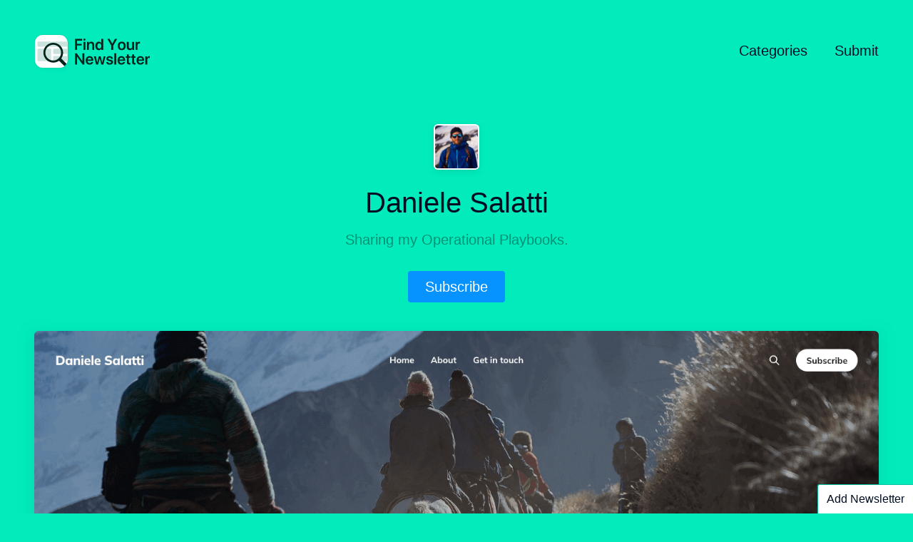

--- FILE ---
content_type: text/html; charset=utf-8
request_url: https://findnewsletters.com/n/daniele-salatti/
body_size: 7030
content:
<!DOCTYPE html><html lang="en" class="post-detail-html"><head>
  <meta charset="UTF-8">
  <meta http-equiv="X-UA-Compatible" content="IE=Edge;chrome=1">
  <meta name="viewport" content="width=device-width,initial-scale=1">

  
  <title>Daniele Salatti | Business newsletter | Find Your Newsletter</title>
  <meta name="description" content="Sharing my Operational Playbooks.">
  

  <link rel="canonical" href="https://findnewsletters.com/n/daniele-salatti/">

  <style>*{margin:0;padding:0;border:0;box-sizing:border-box}.cf:before,.cf:after{content:" ";display:table}.cf:after{clear:both}html{position:relative;background:#ecfcf9;color:#010e22;font:normal 100%/1.5 -apple-system,BlinkMacSystemFont,Roboto,Oxygen-Sans,Ubuntu,"Helvetica Neue",Arial,sans-serif;font-family:-apple-system,BlinkMacSystemFont,Roboto,Oxygen-Sans,Ubuntu,"Helvetica Neue",Arial,sans-serif}html:before{display:block;position:absolute;top:0;left:0;z-index:2;height:100%;width:100%;background:rgba(9,193,154,.85);opacity:0;content:"";transition:opacity .1s ease-in-out;pointer-events:none}.all-green,.post-detail-html{background:#02ebbb}.hide{display:none!important}.under{z-index:1}.under:before{opacity:1;pointer-events:auto}.submitted{color:#019375;font-size:20px;font-weight:400;text-align:center}.newsie-detail,.ind{background:#02ebbb}.ind{margin-top:0}input,button{font-family:inherit;font-size:inherit;-webkit-appearance:none}a{color:#0693ff}a:hover{text-decoration:none}a:active{opacity:.5}.banner{display:none;position:fixed;top:0;left:0;z-index:-1;width:100%;padding:3rem}.banner.shown{display:block;z-index:10}.banner-content{max-width:500px;background:#4b5459;margin:auto;padding:1rem 1.5rem;border-radius:4px;box-shadow:0 2px 2px rgba(9,193,154,.1);font-size:17px;color:white}.banner button{display:block;margin-top:.75rem;margin-bottom:.25rem;background:0;color:#72c8f3;cursor:pointer}.back{max-width:100%;background:#4b5459 url(/images/chevron-left.svg) no-repeat 1.5rem center;background-size:20px;padding:1rem 1.5rem;padding-left:3rem;border-radius:0;color:white;cursor:pointer}.back:active{opacity:1;color:rgba(255,255,255,0.65)}.hide{display:none}.title{margin-bottom:2rem}p+p{margin-top:1.25rem}p.none{font-size:20px}strong{font-weight:600}hr{height:3rem}aside hr{height:6.3rem}aside .full{height:3rem}small hr{height:1.25rem}u{cursor:pointer;text-decoration:none;border-bottom:1px dotted currentColor}u:active{opacity:.65}header{position:relative;background:#02ebbb;padding:3rem}header img{max-width:177px}.categories h3{margin-bottom:0;height:50px;overflow:hidden}nav{position:absolute;top:3.5rem;right:3rem;font-size:20px;text-align:right}nav a{display:inline-block;color:#010e22;text-decoration:none}nav a:nth-of-type(n+2){margin-left:2rem}nav .active{border-bottom:1px dotted currentColor;color:#019375;cursor:default}h1{padding-bottom:2.5rem;font-size:40px;font-weight:400;line-height:1.2;text-align:center}h1 small{display:block;padding-top:1rem;color:#019375;font-size:20px}h1 img{display:block;max-width:60px;margin:0 auto 1rem;border-radius:100%}h1 .logo{margin-top:4rem;margin-left:auto;margin-right:auto}h1 .avatar,h1 .logo img{box-shadow:0 0 0 2px white,0 0 0 4px rgba(9,193,154,.1),0 4px 8px rgba(9,193,154,.5)}h1 a{color:#010e22;text-decoration:none}h1 .btn{margin-top:2rem;margin-left:0;padding:.75rem 1.5rem;font-size:20px}h2{font-size:24px;font-weight:400}.main-form{max-width:1000px;margin:auto;padding:5rem 0 0}.main-form h2{margin-bottom:.75rem}fieldset{position:relative}.main-form input[type=search]{display:block;width:100%;padding:1.25rem;border-radius:6px;box-shadow:0 6px 12px rgba(9,193,154,.25);font-size:20px;outline:0;-webkit-appearance:none}.main-form input[type=search]::placeholder{color:#ccc}.main-form input[type=search]:focus{box-shadow:0 0 0 3px #03dbaf,0 10px 15px rgba(9,193,154,.5)}.main-form input[type=search].active{position:relative;z-index:4;box-shadow:0 0 0 3px #02997a,0 10px 15px rgba(9,193,154,1)}.main-form input[type=search]::-webkit-search-cancel-button{display:none}.main-form input[type=search]::-webkit-search-cancel-button:active{opacity:.65}.main-form button{display:none;position:absolute;top:0;right:0;background:#0693ff;padding:1.25rem 2.15rem;border-radius:0 6px 6px 0;color:white;cursor:pointer;font-size:20px}.main-form button:active{background-color:#0076d1;box-shadow:none;color:rgba(255,255,255,.65)}.search-results{position:absolute;top:calc(100% - 3rem);left:0;width:100%;z-index:5;padding-top:2rem;display:none}.search-results.show{display:block}.search-results-wrapper{max-width:1000px;margin:auto}.search-results-container{max-width:650px;background:white;padding:2rem;border-radius:6px;box-shadow:0 6px 12px rgba(9,193,154,.5);outline:0}main{position:relative;min-height:600px;max-width:calc(1000px + 6rem);margin:3rem auto;padding:0 3rem}.newsie-container{box-shadow:0 2px 2px rgba(9,193,154,.1)}.post-detail{max-width:650px;background:white;margin:auto;padding:1.75rem 2rem 2rem;border-radius:6px;box-shadow:0 6px 12px rgba(9,193,154,.5)}.newsie{position:relative;background:white;padding:1.75rem;padding-bottom:2.5rem;border:1px solid #caf3ec;cursor:default;transition:box-shadow .15s ease-in-out,border-color .15s ease-in-out}.newsie-category:nth-of-type(n+2){margin-top:3rem}.newsie-category.hide+.newsie-category{margin-top:0}.newsie.true .with-img{display:none}.newsie.false .avatar{display:none}.newsie:first-of-type{border-radius:3px 3px 0 0}.newsie:nth-of-type(n+2){margin-top:-1px}.newsie:last-of-type{border-radius:0 0 3px 3px}.newsie:hover{z-index:2;border-color:#0693ff;box-shadow:0 2px 12px rgba(9,193,154,.15),0 2px 24px rgba(9,193,154,.075),0 0 0 2px #0693ff}.cat{background:white url(/images/chevron-right.svg) no-repeat 95% center;background-size:10px;padding:0}.cat a{display:block;padding:1.75rem;color:#010e22;text-decoration:none}.cat .logo{margin-bottom:0}.newsie-home{display:block;max-width:1400px;width:100%;margin:auto;border-radius:6px;box-shadow:0 6px 20px rgba(9,193,154,.5)}.newsie-home-link{display:block;max-width:1400px;width:100%;margin:auto;position:relative}.newsie-home-link:before,.newsie-home-link:after{display:block;left:0;position:absolute;opacity:0}.newsie-home-link:before{top:0;height:100%;width:100%;background:rgba(0,36,28,.5);border-radius:6px;content:'';transition:opacity .25s ease-in-out}.newsie-home-link:hover:before,.newsie-home-link:hover:after{opacity:1}.newsie-home-link:after{top:50%;width:100%;color:white;content:attr(data-title);font-size:30px;transform:translateY(0%);text-align:center;transition:opacity .25s ease-in-out,transform .35s ease-in-out}.newsie-home-link:hover:after{transform:translateY(-50%)}@media screen and (max-height:800px){.newsie-home-link:hover:after{top:15%}}@media screen and (max-height:1200px){.newsie-home-link:hover:after{top:35%}}@media screen and (max-width:1000px){.newsie-home{width:calc(100%+4rem);margin:0 -2rem;border-radius:0}.newsie-home-link:before,.newsie-home-link:after{display:none}}@media screen and (max-width:849px){.newsie-home{width:calc(100%+6rem);margin:0 -3rem;border-radius:0}}@media screen and (max-width:600px){body,.detail{overflow-x:hidden}.newsie-home{width:calc(100%+8.5rem);margin:0 -7rem 0 -1.5rem;border-radius:0}}.content{position:absolute;left:110px}.content h2{margin-top:.25rem;font-size:20px;font-weight:600}.content a{color:#010e22;text-decoration:none}.content p{color:#888;font-size:15px}.links{position:absolute;bottom:1.575rem;right:2rem;opacity:0;font-size:15px}.newsie:hover .links,.newsie.hover .links,.newsie:focus-within .links{opacity:1!important}.learn-more{display:inline-block;color:#0693ff}.btn{display:inline-block;background:#0693ff;border-radius:4px;margin-left:1rem;padding:.5rem .75rem;color:white;cursor:pointer;line-height:1;text-decoration:none;outline:0}.btn:hover{box-shadow:0 1px 3px rgba(0,0,0,0.1),0 2px 4px rgba(0,0,0,0.075)}.btn:focus{box-shadow:0 0 0 2px rgba(116,135,162,.15)}.btn:active{opacity:1;background:#036fc2;box-shadow:0 1px 3px inset rgba(0,0,0,0.1);color:rgba(255,255,255,0.5)}.subtle{margin-top:1rem;margin-left:0}.cancel{background:white;box-shadow:0 0 0 1px inset #ccc;color:#999}.cancel:hover{box-shadow:0 0 0 1px inset #ccc,0 1px 3px rgba(0,0,0,0.1),0 2px 4px rgba(0,0,0,0.075)}.cancel:focus{box-shadow:0 0 0 1px inset #ccc,0 0 0 2px rgba(116,135,162,.15)}.cancel:active{opacity:1;background:white;box-shadow:0 0 0 1px inset #ccc,0 1px 3px inset rgba(0,0,0,0.1);color:#ccc}.tag{display:inline-block;position:absolute;top:2rem;right:2rem;background:#efefef;border-radius:20px;padding:.5rem .75rem;font-size:15px;line-height:1}.meta{margin-top:1rem;color:#888;font-size:15px}.logo{height:60px;margin-bottom:1.5rem}.logo img{max-width:60px;background:white;border-radius:4px;box-shadow:0 0 0 2px white,0 0 0 4px rgba(9,193,154,.1)}.avatar{height:60px;width:60px;background:#ecfcf9;border-radius:4px;box-shadow:0 0 0 2px white,0 0 0 4px rgba(9,193,154,.1);color:#00c49c;font-size:17px;font-weight:400;letter-spacing:1px;line-height:60px;text-indent:1px;text-transform:uppercase;text-align:center}.avatar a{color:#00c49c;text-decoration:none}.newsie h2 a:hover{color:#0693ff}h3{margin-bottom:.5rem;color:#888;font-size:17px;font-weight:400}.newsies{float:left;width:65%;max-width:650px}aside{float:right;width:30%;max-width:300px}.category-sidebar{padding-top:101px}.fright{float:right}.module{background:white;padding:.5rem 0;border-radius:4px;border:1px solid #caf3ec;box-shadow:0 2px 2px rgba(9,193,154,.1)}.pad{padding:1.5rem}.lg{font-size:24px}.center{max-width:400px;margin:auto}.promo{background:#caf3ec;box-shadow:none}.dark{background:#010e22 url(/images/product-hunt-logo.png) no-repeat 1.5rem center;background-size:30px;padding-left:4.5rem;border-color:#010e22;color:white}a.module{display:block;text-decoration:none}.category{display:block;background:url(/images/chevron-right.svg) no-repeat 92.5% center;background-size:10px;padding:1rem 1.5rem;color:#010e22;font-size:17px;font-weight:600;text-decoration:none}.m{font-weight:400}.category:hover{background-color:#ecfcf9}.category small{color:#888;font-size:15px;font-weight:400}.category:nth-of-type(n+2){border-top:1px solid #caf3ec}h3 a{font-size:15px}.join{background:#02ebbb;opacity:.5;cursor:not-allowed}.newsletter-cats{margin:0 -.5rem}.newsletter-cats label{display:block;width:calc(50% - .5rem);float:left;padding:.5rem;border-radius:3px;cursor:pointer}.newsletter-cats label:nth-child(even){float:right}.newsletter-cats label:hover{background:#efefef}.newsletter label:active{opacity:.85}.newsletter small{color:#777;font-size:14px}.newsletter h2{margin-bottom:1rem;line-height:1.25}.newsletter hr{height:1.5rem}.newsletter input[type=checkbox]{position:absolute;left:-200%}.newsletter input[type=checkbox]+span{display:inline-block;position:relative;padding-left:2rem}.newsletter input[type=checkbox]+span:before{display:inline-block;position:absolute;left:0;top:50%;height:1.5rem;width:1.5rem;background:white;border-radius:3px;box-shadow:0 0 0 2px #d7d7d7 inset;content:"";transform:translateY(-50%)}.newsletter input[type=checkbox]:checked+span:before{background:#0693ff url(/images/checkmark-white.svg) no-repeat center;background-size:74%;box-shadow:none}.newsletter input[type=email]{display:block;width:100%;padding:.75rem;border:1px solid #d7d7d7;border-radius:3px}.modal-wrapper-container{display:table;display:none;position:fixed;top:0;left:0;z-index:100;height:100%;width:100%;background:rgba(0,36,28,.75)}.modal-wrapper{display:table-cell;vertical-align:middle}.modal-content{position:relative;max-width:500px;background:white;margin:auto;padding:3rem;border-radius:6px}.newslettter-close{position:absolute;top:0;right:-4rem;background:0;cursor:pointer}.ctas{text-align:right}@media screen and (max-width:650px){.modal-wrapper-container{background:white}.modal-wrapper{vertical-align:top}.modal-content{max-width:100%;padding:1.5rem}.newslettter-close{top:1.5rem;right:1.5rem}.modal-content h3{padding-left:0}}footer{background:#02ebbb;margin-top:4rem;padding:6rem 0;color:white;text-align:center}.ind{padding:2rem 0}footer a{color:rgba(255,255,255,0.65);text-decoration:none}h4{font-size:17px}.in-page-nav{text-align:center}.in-page-nav .btn{margin-left:0;padding:.65rem 1rem}select{-webkit-appearance:none;position:relative;top:1px;background:white url(/images/chevron-down.svg) no-repeat 95% center;background-size:16px;padding:.45rem 4rem .45rem .75rem;border:1px solid #ddd;box-shadow:0 2px 2px rgba(0,0,0,.05);font-family:inherit;font-size:17px}.remove-btn{display:inline-block;position:relative;margin-bottom:2rem;padding:.45rem 3.5rem .45rem .75rem;border:1px solid #ddd;border-radius:6px;box-shadow:0 2px 2px rgba(0,0,0,.05);cursor:pointer;text-transform:capitalize}.close-btn{display:block;position:absolute;top:50%;right:.75rem;width:20px;height:20px;background:transparent url(/images/close.svg) no-repeat center;background-size:20px;transform:translateY(-50%)}.remove-btn:active{opacity:.65;box-shadow:0 2px 2px rgba(0,0,0,.05) inset}.back-to-cats-btn{background:transparent url(/images/chevron-left--link.svg) no-repeat 0 center;padding-left:1.5rem;border-color:transparent;box-shadow:none;color:#0693ff}.back-to-cats-btn:active{box-shadow:none}.form-title{padding-left:1.5rem;padding-right:1.5rem}.form{max-width:400px;margin:auto;padding:2rem;border:0;box-shadow:0 10px 15px rgba(9,193,154,.5)}.form label{font-size:17px}.form input{display:block;width:100%;margin-top:.25rem;padding:.5rem .75rem;border:1px solid #d7d7d7;border-radius:3px;outline:0}.form input:focus{border-color:#ccc;box-shadow:0 0 0 2px rgba(9,193,154,.2)}.form input[type="file"]{color:#777;font-size:14px}.form hr{height:2rem}.form .btn{outline:0;margin-left:0}.form .btn:disabled{background:#036fc2;color:rgba(255,255,255,0.5);cursor:not-allowed}.form .btn:disabled:hover{box-shadow:none}.form small{color:#777;font-size:14px}.category-list{display:inline-block;width:calc((100% / 2) - 1.25rem);padding:3rem 2rem 2.5rem;cursor:pointer;transition:box-shadow .15s ease-in-out,border-color .15s ease-in-out;text-align:center}.category-list:active{opacity:.65}.category-list:hover{border-color:#0693ff;box-shadow:0 2px 12px rgba(9,193,154,.25),0 2px 24px rgba(9,193,154,.15),0 0 0 2px #0693ff}.category-list:nth-child(odd){margin-right:1rem}.category-list:nth-child(even){margin-left:1rem}.category-list:nth-of-type(n+3){margin-top:2rem}.category-list-image img{display:block;height:60px;margin:auto auto 1rem;opacity:.5}.category-list small{display:block;font-size:17px;color:#777}.category-list-wrapper,.category-list-wrapper--sub{transition:opacity .25s ease-in-out}.category-list-wrapper--sub{transform:translate3d(0,0,0)}.slide-out{opacity:0}.slide-in{opacity:1}.add-newsletter{position:fixed;bottom:0;right:0;z-index:100;background:white;padding:.5rem .75rem;border-top:1px solid #09c19a;border-left:1px solid #09c19a;border-radius:3px 0 0 0;text-decoration:none;color:#010e22}.add-newsletter:hover{box-shadow:0 4px 12px rgba(9,193,154,.35)}@media screen and (max-width:1090px) and (min-width:850px){.tag{top:1.5rem;right:1.5rem}main,header{padding-left:2rem;padding-right:2rem}.search-results-wrapper{max-width:100%;padding-left:2rem;padding-right:2rem}}@media screen and (max-width:849px){.newsies,aside{float:none;width:100%;max-width:100%}aside{margin-top:3rem}.category-sidebar{padding-top:0}nav{right:2rem}.banner{padding:1.5rem}.search-results-wrapper{max-width:100%;padding-left:3rem;padding-right:3rem}aside hr:first-child{height:0}.in-page-nav{text-align:left}.hide-for-medium{display:none}}@media screen and (max-width:600px){.category-list{width:100%}.category-list:nth-child(odd),.category-list:nth-child(even),.category-list:nth-of-type(n+3){margin:0}.newsie:hover,.category-list:hover{box-shadow:none;border-color:#caf3ec}.back-to-cats-btn{margin-bottom:1rem}.show-all{float:none}.post-detail{margin:0 -1.5rem;padding-bottom:0;padding-left:0;padding-right:0;border-radius:0}.post-detail h3{padding-left:1.5rem}.hide-for-small{display:none}.submitted{text-align:left}.remove-btn{width:calc(100% - 3rem);margin-left:1.5rem}select{width:150px;padding-right:5rem}.banner{position:static;padding:0}.banner-content{max-width:100%;border-radius:0}.back{position:fixed;bottom:0;left:0;z-index:10;width:100%}.ind{margin-bottom:4rem}html:before{background:rgba(2,153,122,.95)}.main-form input[type=search].active{box-shadow:0 0 0 3px #02997a,0 10px 15px rgba(2,153,122,1)}.main-form input[type=search]:focus{box-shadow:0 0 0 3px #008167,0 10px 15px rgba(2,153,122,.5)}.search-results-container{box-shadow:0 6px 12px rgba(2,153,122,.75)}.search-results-wrapper{max-width:100%;padding-left:0;padding-right:0}.search-results-container{padding:0;border-radius:0}.search-results-container h3{padding-left:1.5rem}p.none{padding-top:1.5rem}header,.title{padding-left:1.5rem;padding-right:1.5rem}main{padding:0}h1{font-size:34px;line-height:1.2;text-align:left}h1 img,h1 .logo{margin-left:0}h1 .logo{position:static;height:60px;width:60px;margin-bottom:1rem;font-size:15px;line-height:60px}h1 small{padding-top:.5rem}p.none{padding-left:1.5rem;padding-right:1.5rem}p.none:last-child{padding-bottom:1.5rem}nav a:nth-child(n+2){display:none}main h3{padding-left:1.5rem}.in-page-nav{padding:0 1.5rem}.fright{padding-right:1.5rem}.newsie{padding-bottom:2rem}.newsie,.module{border-left:0;border-right:0}.module{border-radius:0}.newsie:first-of-type{border-radius:0}.newsie:last-of-type{border-radius:0}.newsie:hover{box-shadow:none}.content{position:static;left:0;margin-top:60px}.content p{font-size:17px}.logo{position:absolute;top:1.5rem;left:calc(1.5rem+4px);margin-bottom:0}.logo img{max-width:50px;width:50px}.avatar{height:50px;width:50px;font-size:15px;line-height:50px}.meta{display:none}.links{position:static;opacity:1;margin-top:30px;text-align:right}.links a{display:inline-block;font-size:17px}.links .btn{float:left;margin-top:-5px;margin-left:0}.btn{font-size:17px}.form{max-width:100%;margin-left:0}}


.btn--lg {
  display: block;
  padding: 1rem;
  text-align: center;
}</style>
  <!-- <link rel="stylesheet" href="/styles/app.css" /> -->
  <link rel="shortcut icon" href="/images/favicon.png" type="image/x-icon">

  <link rel="apple-touch-icon" href="/images/appleicon.png">
  <meta name="apple-mobile-web-app-title" content="FindNewsletter">

  <meta property="og:type" content="website">
  <meta property="og:title" content="Find Your Newsletter | The best newsletters on the web.">
  <meta property="og:description" content="Find your next interest right now by searching the best collection of newsletters on the web.">
  <meta property="og:image" content="https://findnewsletters.com/images/sharing-image.png">

  <script async="" src="https://fullstory.com/s/fs.js"></script><script async="" src="https://pagead2.googlesyndication.com/pagead/js/adsbygoogle.js?client=ca-pub-3394837663292663" crossorigin="anonymous"></script>

  
  <!-- Global site tag (gtag.js) - Google Analytics -->
  <script async="" src="https://www.googletagmanager.com/gtag/js?id=UA-135940436-1"></script>
  <script>
    window.dataLayer = window.dataLayer || [];
    function gtag(){dataLayer.push(arguments);}
    gtag('js', new Date());

    gtag('config', 'UA-135940436-1');
  </script>
  <script>
    /**
    * Function that tracks a click on an outbound link in Analytics.
    * This function takes a valid URL string as an argument, and uses that URL string
    * as the event label. Setting the transport method to 'beacon' lets the hit be sent
    * using 'navigator.sendBeacon' in browser that support it.
    */
    var trackOutboundLink = function(url) {
     ga('send', 'event', 'outbound', 'click', url, {
       'transport': 'beacon',
       'hitCallback': function(){document.location = url;}
     });
    }
  </script>
  <script>
    window['_fs_debug'] = false;
    window['_fs_host'] = 'fullstory.com';
    window['_fs_org'] = 'JZAP3';
    window['_fs_namespace'] = 'FS';
    (function(m,n,e,t,l,o,g,y){
        if (e in m) {if(m.console && m.console.log) { m.console.log('FullStory namespace conflict. Please set window["_fs_namespace"].');} return;}
        g=m[e]=function(a,b,s){g.q?g.q.push([a,b,s]):g._api(a,b,s);};g.q=[];
        o=n.createElement(t);o.async=1;o.src='https://'+_fs_host+'/s/fs.js';
        y=n.getElementsByTagName(t)[0];y.parentNode.insertBefore(o,y);
        g.identify=function(i,v,s){g(l,{uid:i},s);if(v)g(l,v,s)};g.setUserVars=function(v,s){g(l,v,s)};g.event=function(i,v,s){g('event',{n:i,p:v},s)};
        g.shutdown=function(){g("rec",!1)};g.restart=function(){g("rec",!0)};
        g.consent=function(a){g("consent",!arguments.length||a)};
        g.identifyAccount=function(i,v){o='account';v=v||{};v.acctId=i;g(o,v)};
        g.clearUserCookie=function(){};
    })(window,document,window['_fs_namespace'],'script','user');
  </script>
  
</head>
  <body>

    <a class="back" id="back" style="display: none;">Back</a>
    <script>
      var previousURL = document.referrer;
      if(previousURL.indexOf('categories') !== -1) {
        document.getElementById('back').onclick = function() {
          window.history.back();
        }
        document.getElementById('back').style.display = 'block';
      }
    </script>
    
    <header class="detail">
      <h3>
  <a href="/">
    <img src="/images/logo.svg" alt="Find Your Newsletter">
  </a>
</h3>
<nav>
  <a href="/categories">Categories</a>
  <a href="/submit/">Submit</a>
</nav>


      <h1>
        <a href="https://danielesalatti.com/?ref=find-your-newsletter" target="_blank">
          <div class="logo">
            
            <img src="/images/n/danielesalatti/logo.jpeg" alt="Daniele Salatti logo">
            
          </div>
        </a>
        <a href="https://danielesalatti.com/?ref=find-your-newsletter" target="_blank">Daniele Salatti</a>
        <small>
          Sharing my Operational Playbooks.
        </small>
        <a href="https://danielesalatti.com/?ref=find-your-newsletter" target="_blank" class="btn">Subscribe</a>
      </h1>

      <a href="https://danielesalatti.com/?ref=find-your-newsletter" class="newsie-home-link" target="_blank" data-title="Go to Daniele Salatti now."><img src="/images/n/danielesalatti/home.png" class="newsie-home" alt="Daniele Salatti homepage"></a>

      
      
      

      <hr>

      

      <div id="related-posts" style="display: block;">
      <hr>

      <div class="newsie-container post-detail">
        <h3>Related Newsletters</h3>
        <div class="newsie-container-sub">
      

        
        

        <!--  -->

        
        
        

      

        
        

        <!--  -->

        
        
        

      

        
        

        <!--  -->

        
        
        

      

        
        

        <!--  -->

        
        
        

      

        
        

        <!--  -->

        
        
        

      

        
        

        <!--  -->

        
        
        

      

        
        

        <!--  -->

        
        
        

      

        
        

        <!--  -->

        
        
          <article class="newsie">
  <div class="content">
    <h2>
      <a href="/n/lighthouse-future-works/">Lighthouse</a>
    </h2>
    <p>
      A popular newsletter for leaders with proven AI strategies, frameworks and insights to drive digital success.
    </p>
    <div class="meta">
      <span class="time">
        Sent weekly.
      </span>
    </div>
  </div>
  <span class="tag">Business</span>
  <div class="logo">
    <a href="/n/lighthouse-future-works/">
      
      <img src="/images/n/lighthouse-future-works/logo.png" alt="Lighthouse logo">
      
    </a>
  </div>
  <div class="links">
    <a href="/n/lighthouse-future-works/" class="learn-more">Details</a>
    <a href="https://insights.future.works/?ref=find-your-newsletter" class="btn" target="_blank">
      Subscribe
    </a>
  </div>
</article>
          
          
        
        

      

        
        

        <!--  -->

        
        
        

      

        
        

        <!--  -->

        
        
        

      

        
        

        <!--  -->

        
        
        

      

        
        

        <!--  -->

        
        
        

      

        
        

        <!--  -->

        
        
          <article class="newsie">
  <div class="content">
    <h2>
      <a href="/n/thehrlady/">The HR Lady</a>
    </h2>
    <p>
      Level up your HR game with The HR Lady.
    </p>
    <div class="meta">
      <span class="time">
        Sent monthly.
      </span>
    </div>
  </div>
  <span class="tag">Business</span>
  <div class="logo">
    <a href="/n/thehrlady/">
      
      <img src="/images/n/thehrlady/logo.png" alt="The HR Lady logo">
      
    </a>
  </div>
  <div class="links">
    <a href="/n/thehrlady/" class="learn-more">Details</a>
    <a href="https://thehrlady.optin.com/newsletter/awlist6685015/MjczNjYxOTk=/level-up-your-hr-game-may-highlights-and-june-hot-topics.htm?ref=find-your-newsletter" class="btn" target="_blank">
      Subscribe
    </a>
  </div>
</article>
          
          
        
        

      

        
        

        <!--  -->

        
        
        

      

        
        

        <!--  -->

        
        
        

      

        
        

        <!--  -->

        
        
        

      

        
        

        <!--  -->

        
        
        

      

        
        

        <!--  -->

        
        
        

      

        
        

        <!--  -->

        
        
        

      

        
        

        <!--  -->

        
        
        

      

        
        

        <!--  -->

        
        
        

      

        
        

        <!--  -->

        
        
        

      

        
        

        <!--  -->

        
        
        

      

        
        

        <!--  -->

        
        
        

      

        
        

        <!--  -->

        
        
        

      

        
        

        <!--  -->

        
        
        

      

        
        

        <!--  -->

        
        
        

      

        
        

        <!--  -->

        
        
        

      

        
        

        <!--  -->

        
        
        

      

        
        

        <!--  -->

        
        
        

      

        
        

        <!--  -->

        
        
        

      

        
        

        <!--  -->

        
        
        

      

        
        

        <!--  -->

        
        
        

      

        
        

        <!--  -->

        
        
          <article class="newsie">
  <div class="content">
    <h2>
      <a href="/n/beyondthewealth/">Beyond The Wealth </a>
    </h2>
    <p>
      Finding amazing founders and companies in emerging industries and highlighting their stories.
    </p>
    <div class="meta">
      <span class="time">
        Sent biweekly.
      </span>
    </div>
  </div>
  <span class="tag">Business</span>
  <div class="logo">
    <a href="/n/beyondthewealth/">
      
      <img src="/images/n/beyondthewealth/logo.jpg" alt="Beyond The Wealth  logo">
      
    </a>
  </div>
  <div class="links">
    <a href="/n/beyondthewealth/" class="learn-more">Details</a>
    <a href="https://beyondthewealth.beehiiv.com/?ref=find-your-newsletter" class="btn" target="_blank">
      Subscribe
    </a>
  </div>
</article>
          
          
        
        

      

        
        

        <!--  -->

        
        
        

      

        
        

        <!--  -->

        
        
        

      

        
        

        <!--  -->

        
        
          <article class="newsie">
  <div class="content">
    <h2>
      <a href="/n/insidesmallgiants/">Inside Small Giants</a>
    </h2>
    <p>
      A weekly newsletter showing the steps to make a startup great, while small.
    </p>
    <div class="meta">
      <span class="time">
        Sent weekly.
      </span>
    </div>
  </div>
  <span class="tag">Business</span>
  <div class="logo">
    <a href="/n/insidesmallgiants/">
      
      <img src="/images/n/insidesmallgiants/logo.png" alt="Inside Small Giants logo">
      
    </a>
  </div>
  <div class="links">
    <a href="/n/insidesmallgiants/" class="learn-more">Details</a>
    <a href="https://www.insidesmallgiants.com?ref=find-your-newsletter" class="btn" target="_blank">
      Subscribe
    </a>
  </div>
</article>
          
          
        
        

      

        
        

        <!--  -->

        
        
        

      

        
        

        <!--  -->

        
        
        

      

        
        

        <!--  -->

        
        
        

      

        
        

        <!--  -->

        
        
          <article class="newsie">
  <div class="content">
    <h2>
      <a href="/n/generational/">Generational</a>
    </h2>
    <p>
      Significant AI trends to inform investors, founders and operators where they should place their bets.
    </p>
    <div class="meta">
      <span class="time">
        Sent monthly.
      </span>
    </div>
  </div>
  <span class="tag">Business</span>
  <div class="logo">
    <a href="/n/generational/">
      
      <img src="/images/n/generational/logo.png" alt="Generational logo">
      
    </a>
  </div>
  <div class="links">
    <a href="/n/generational/" class="learn-more">Details</a>
    <a href="https://www.generational.pub?ref=find-your-newsletter" class="btn" target="_blank">
      Subscribe
    </a>
  </div>
</article>
          
          
        
        

      

        
        

        <!--  -->

        
        
        

      

        
        

        <!--  -->

        
        
        

      

        
        

        <!--  -->

        
        
        

      

        
        

        <!--  -->

        
        
        

      

        
        

        <!--  -->

        
        
        

      

        
        

        <!--  -->

        
        
          <article class="newsie">
  <div class="content">
    <h2>
      <a href="/n/failingsfemalefounder/">Failings of a Female Founder</a>
    </h2>
    <p>
      Sharing my mistakes to help you avoid making them.
    </p>
    <div class="meta">
      <span class="time">
        Sent weekly.
      </span>
    </div>
  </div>
  <span class="tag">Business</span>
  <div class="logo">
    <a href="/n/failingsfemalefounder/">
      
      <img src="/images/n/failingsfemalefounder/logo.png" alt="Failings of a Female Founder logo">
      
    </a>
  </div>
  <div class="links">
    <a href="/n/failingsfemalefounder/" class="learn-more">Details</a>
    <a href="https://femalefounder.substack.com?ref=find-your-newsletter" class="btn" target="_blank">
      Subscribe
    </a>
  </div>
</article>
          
          
        
        

      

        
        

        <!--  -->

        
        
        

      

        
        

        <!--  -->

        
        
        

      

        
        

        <!--  -->

        
        
        

      

        
        

        <!--  -->

        
        
        

      

        
        

        <!--  -->

        
        
        

      

        
        

        <!--  -->

        
        
        

      

        
        

        <!--  -->

        
        
        

      

        
        

        <!--  -->

        
        
          <article class="newsie">
  <div class="content">
    <h2>
      <a href="/n/hustlersoutpost/">Hustlers Outpost </a>
    </h2>
    <p>
      A weekly round-up in the latest UK business news. Everything from e-commerce and tech to highstreets and retail.
    </p>
    <div class="meta">
      <span class="time">
        Sent weekly.
      </span>
    </div>
  </div>
  <span class="tag">Business</span>
  <div class="logo">
    <a href="/n/hustlersoutpost/">
      
      <img src="/images/n/hustlersoutpost/logo.png" alt="Hustlers Outpost  logo">
      
    </a>
  </div>
  <div class="links">
    <a href="/n/hustlersoutpost/" class="learn-more">Details</a>
    <a href="https://www.hustlersoutpost.com/?ref=find-your-newsletter" class="btn" target="_blank">
      Subscribe
    </a>
  </div>
</article>
          
          
            
      </div>
      </div>

      </div>

      <script>
        var relatedPosts = document.getElementById('related-posts'),
            postsCount = document.querySelectorAll('.newsie').length;

            if(postsCount > 0) relatedPosts.style.display = 'block';
      </script>

    </header>

    
<a href="/submit/" class="add-newsletter">Add Newsletter</a>


<footer class="ind">
  
  <a href="https://www.producthunt.com/posts/find-your-newsletter?utm_source=badge-featured&amp;utm_medium=badge&amp;utm_souce=badge-find-your-newsletter" target="_blank"><img src="https://api.producthunt.com/widgets/embed-image/v1/featured.svg?post_id=147869&amp;theme=dark" alt="Find Your Newsletter - The best newsletters on the web. Find your next thing now. | Product Hunt Embed" style="display: block; max-width: 100%; margin: auto;"></a>

  <hr>

  <a href="https://arianadeli.com" target="_blank">© 2026, made by Arian Adeli</a>
</footer>
  
</body></html>

--- FILE ---
content_type: text/html; charset=utf-8
request_url: https://www.google.com/recaptcha/api2/aframe
body_size: 268
content:
<!DOCTYPE HTML><html><head><meta http-equiv="content-type" content="text/html; charset=UTF-8"></head><body><script nonce="QhW4J7ACRHhQY6JA_ck_Tg">/** Anti-fraud and anti-abuse applications only. See google.com/recaptcha */ try{var clients={'sodar':'https://pagead2.googlesyndication.com/pagead/sodar?'};window.addEventListener("message",function(a){try{if(a.source===window.parent){var b=JSON.parse(a.data);var c=clients[b['id']];if(c){var d=document.createElement('img');d.src=c+b['params']+'&rc='+(localStorage.getItem("rc::a")?sessionStorage.getItem("rc::b"):"");window.document.body.appendChild(d);sessionStorage.setItem("rc::e",parseInt(sessionStorage.getItem("rc::e")||0)+1);localStorage.setItem("rc::h",'1769424654402');}}}catch(b){}});window.parent.postMessage("_grecaptcha_ready", "*");}catch(b){}</script></body></html>

--- FILE ---
content_type: image/svg+xml
request_url: https://findnewsletters.com/images/chevron-left.svg
body_size: 634
content:
<?xml version="1.0" encoding="UTF-8"?>
<svg width="16px" height="16px" viewBox="0 0 16 16" version="1.1" xmlns="http://www.w3.org/2000/svg" xmlns:xlink="http://www.w3.org/1999/xlink">
    <!-- Generator: Sketch 53.2 (72643) - https://sketchapp.com -->
    <title>chevron-left</title>
    <desc>Created with Sketch.</desc>
    <g id="chevron-left" stroke="none" stroke-width="1" fill="none" fill-rule="evenodd">
        <path d="M7.44361749,15.6742769 L0.228020958,8.54306669 C-0.076006986,8.24287907 -0.076006986,7.75790064 0.228020958,7.45693331 L7.44361749,0.325723057 C7.88250912,-0.108574352 8.596585,-0.108574352 9.03625618,0.325723057 C9.47514781,0.760020467 9.47514781,1.46487659 9.03625618,1.899174 L2.86370936,8.00038985 L9.03625618,14.1000463 C9.47514781,14.5351234 9.47514781,15.2399795 9.03625618,15.6742769 C8.596585,16.1085744 7.88250912,16.1085744 7.44361749,15.6742769" id="Chevron" fill="#FFFFFF"></path>
    </g>
</svg>